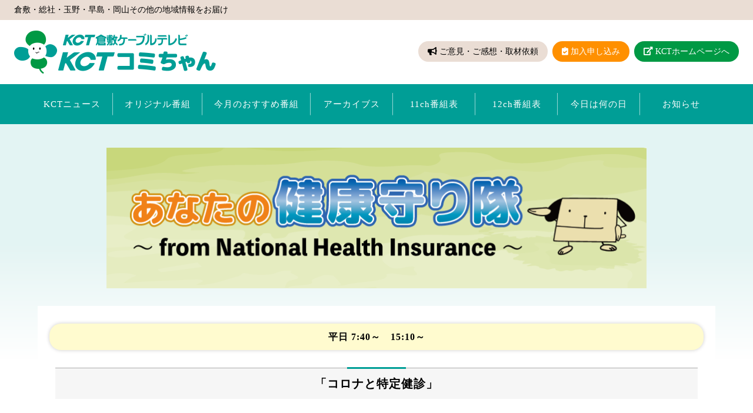

--- FILE ---
content_type: text/html; charset=UTF-8
request_url: https://tv.kct.jp/program/detail.php?id=32383
body_size: 21294
content:
<!DOCTYPE html>
<html lang="ja">
<head>
  <meta charset="utf-8">
  <meta http-equiv="X-UA-Compatible" content="IE=edge,chrome=1">
  <meta name="viewport" content="width=device-width">
  <meta name="format-detection" content="telephone=no">
  <title>あなたの健康守り隊｜倉敷ケーブルテレビ　倉敷・総社・玉野・早島・岡山その他の地域情報をお届け</title>
  <!-- 試験用追加 flg: 0 size: 3  -->
  <link href="https://use.fontawesome.com/releases/v5.6.1/css/all.css" rel="stylesheet">
  <link href="/common2/slick/slick-theme.css" rel="stylesheet" type="text/css" media="all">
  <link href="/common2/slick/slick.css" rel="stylesheet" type="text/css" media="all">
  <link href="/common2/css/common.css" rel="stylesheet" type="text/css" media="all">
  <link href="/common2/css/page.css" rel="stylesheet" type="text/css" media="all">
  <script src="https://ajax.googleapis.com/ajax/libs/jquery/3.4.1/jquery.min.js"></script>
  <script type="text/javascript" src="/common2/slick/slick.js"></script>
  <script type="text/javascript" src="/common2/js/function.js"></script>
  <meta property="og:image" content="http://tv.kct.jp/image/kct_1.png" />
  <meta property="og:title" content="「コロナと特定健診」" />
  <meta property="og:description" content="コロナ時代における特定健診の重要性と、健診会場の感染予防対策の実施状況について伺います" />
  <meta itemprop="name" content="「コロナと特定健診」">
  <meta itemprop="description" content="コロナ時代における特定健診の重要性と、健診会場の感染予防対策の実施状況について伺います">
  <meta itemprop="image" content="http://tv.kct.jp/image/kct_1.png">
    <meta name="twitter:card" content="summary" />
      <meta name="twitter:site" content="@kct_komichan" />
  <meta name="twitter:creator" content="@kct_komichan" />
    <meta property="og:url" content="https://tv.kct.jp/program/detail.php?id=32383" />
  <meta property="og:image" content="https://str1.kct.jp/cgi-bin/thumbnail.cgi?id=32383" />
  
  <!-- Google tag (gtag.js) -->
<script async src="https://www.googletagmanager.com/gtag/js?id=G-9B4SYKNRZM"></script>
<script>
window.dataLayer = window.dataLayer || [];
function gtag(){dataLayer.push(arguments);}
gtag('js', new Date());

gtag('config', 'G-9B4SYKNRZM');
</script>

    <script type="text/javascript">

      var _gaq = _gaq || [];
      _gaq.push(['_setAccount', 'UA-33501793-1']);
      _gaq.push(['_trackPageview']);

      (function() {
        var ga = document.createElement('script'); ga.type = 'text/javascript'; ga.async = true;
        ga.src = ('https:' == document.location.protocol ? 'https://ssl' : 'http://www') + '.google-analytics.com/ga.js';
        var s = document.getElementsByTagName('script')[0]; s.parentNode.insertBefore(ga, s);
      })();

    </script>
    <!-- Google Analytics Social Button Tracking -->
    <script type="text/javascript" src="../common/js/ga_social_tracking.js"></script>

    <!-- Load Twitter JS-API asynchronously -->
    <script>
      (function(){
        var twitterWidgets = document.createElement('script');
        twitterWidgets.type = 'text/javascript';
        twitterWidgets.async = true;
        twitterWidgets.src = 'https://platform.twitter.com/widgets.js';
// Setup a callback to track once the script loads.
        twitterWidgets.onload = _ga.trackTwitter;
        document.getElementsByTagName('head')[0].appendChild(twitterWidgets);
      })();
    </script>

    <!--  Google+ +1button  -->
    <script type="text/javascript">
      window.___gcfg = {lang: 'ja'};

      (function() {
        var po = document.createElement('script'); po.type = 'text/javascript'; po.async = true;
        po.src = 'https://apis.google.com/js/plusone.js';
        var s = document.getElementsByTagName('script')[0]; s.parentNode.insertBefore(po, s);
      })();
    </script>
  

  
    <div id="fb-root"></div>
    <script>(function(d, s, id) {
        var js, fjs = d.getElementsByTagName(s)[0];
        if (d.getElementById(id)) return;
        js = d.createElement(s); js.id = id;
        js.src = "//connect.facebook.net/ja_JP/all.js#xfbml=1";
        fjs.parentNode.insertBefore(js, fjs);
      }(document, 'script', 'facebook-jssdk'));</script>
  
  
  
</head>

<body>
  <div id="headerInfo">
    <p>倉敷・総社・玉野・早島・岡山その他の地域情報をお届け</p>
  </div>

  <div id="header" class="clear">
    <header>
      <h1><a href="/">KCTコミちゃん（倉敷ケーブルテレビ）</a></h1>
      <ul>
        <li><a href="/inq/"><span>ご意見・ご感想・取材依頼</span></a></li>
        <li><a href="https://www.kct.co.jp/join/" target="_blank"><span>加入申し込み</span></a></li>
        <li><a href="https://www.kct.co.jp/" target="_blank"><span>KCTホームページへ</span></a></li>
      </ul>
      <div class="menubtn sp"> <span class="top"></span> <span class="middle"></span> <span class="bottom"></span>
        <p>メニュー</p>
      </div>
    </header>
  </div>
  <div id="gnavi" class="h_spmenu">
    <nav>
      <ul>
        <li><a href="/news">KCTニュース</a></li>
        <li><a href="/original">オリジナル番組</a></li>
        <li><a href="https://tv.kct.jp/osusume/">今月のおすすめ番組</a></li>
        <li><a href="/archives">アーカイブス</a></li>
        <li><a href="/epg/11ch.html" target="_blank">11ch番組表</a></li>
        <li><a href="/epg/12ch.html" target="_blank">12ch番組表</a></li>
        <li><a href="/omakase">今日は何の日</a></li>
        <li><a href="/#topNews">お知らせ</a></li>
      </ul>
    </nav>
    <ul class="hBtn">
      <li><a href="/inq/"><span>ご意見・ご感想・取材依頼</span></a></li>
      <li><a href="https://www.kct.co.jp/join/" target="_blank"><span>加入申し込み</span></a></li>
      <li><a href="https://www.kct.co.jp/" target="_blank"><span>KCTホームページへ</span></a></li>
    </ul>
  </div>

<div id="second" class="original_program">
  <div class="lead">
      <h2><a href="./tv_detail.php?tv=80"><img src="../save_img/tv/e70938cc2d7450e1941636e2c6e4d7ff_あなたの健康守り隊　バナー.png" alt="あなたの健康守り隊" width="918" /></a></h2>
  </div>
  <div class="detailCont">
    <span class="pc">
      <p class="date">平日 7:40～　15:10～</p>
    </span>
    <span class="sp">
      <p class="date">平日 7:40～　15:10～</p>
    </span>
    <h3>「コロナと特定健診」</h3>
<!-- KCTワイド・KCTニュース以外 -->
        <div class="movieWrap" style="padding-top: 0;">
      <div>
        <img style="height: auto; padding-top: 0;" src="https://tv.kct.jp/common2/image/movie_message.png" alt="ご迷惑をおかけいたします。現在、混み合っています。(KCT-Net非会員様：こちらの動画は会員専用のサービスです)" />
      </div>
    </div>
        <div class="movieDetail">
      <div class="text">
        コロナ時代における特定健診の重要性と、健診会場の感染予防対策の実施状況について伺います
      </div>
    </div>
    <div class="movieInfo">
      <ul>
        <li><a href="https://twitter.com/share" class="twitter-share-button" data-text="「コロナと特定健診」｜KCTコミちゃん" data-via="KCT_komichan" data-lang="ja">
            twitter</a>
        </li>
        <!--
        <li>
          
            <script>!function(d,s,id){var js,fjs=d.getElementsByTagName(s)[0];if(!d.getElementById(id)){js=d.createElement(s);js.id=id;js.src="//platform.twitter.com/widgets.js";fjs.parentNode.insertBefore(js,fjs);}}(document,"script","twitter-wjs");</script>
            <span style="float:left; margin-top:-5px; margin-left:5px;">
                  <fb:like send="false" layout="button_count" width="160" show_faces="true" action="like"></fb:like>
                </span>
          
        </li>
        -->
        <!--
        <li><i class="fas fa-history"></i>最終更新日：2022年9月16日（金）　18:24</li>
        -->
        <li><i class="fas fa-history"></i>放送日:2022/09/16（金）</li>
        <li><i class="fas fa-user-circle"></i>担当者：平松陽子</li>
      </ul>
    </div>

    <!-- おすすめ記事 -->
    
    <style>
      .recommendation-thumbnail img {
        width: 200px;
        height: auto;
        border: 4px solid #009e96;
        border-radius: 8px;
      }
      .recommendation-broadcast_date {
        display: flex;
        justify-content: left;
        flex-wrap: wrap;
      }
      .recommendation-broadcast_date dt {
        display: inline-block;
        background-color: #009944;
        color: #ffffff;
        margin: 0 10px 8px 0;
        padding: 2px 0;
        width: 80px;
        text-align: center;
        border-radius: 20px;
        font-size: 14px;
      }
      .recommendation-title {
        display: inline-block;
        font-size: 100%;
        font-weight: normal;
        line-height: 1.1;
        margin-top: 8px;
        margin-bottom: 8px;
        margin-left: 8px;
        margin-right: 8px;
      }
    </style>
    

        <div style="width: 85%;
                margin: 10px auto;
                background-color: #e3f4f3;
                text-align: center;
                ">
      <!-- 記事タイトル -->
      <div style="text-align: center;
                  margin: 20px auto 10px;
                  padding-top: 15px;
                  font-family: 'M PLUS Rounded 1c', sans-serif;
                  font-weight: 600;
                  font-size: 24px;
                  ">
        おすすめ記事
      </div>

            <div style="width: 220px;
                  margin-top: 10px;
                  margin-bottom: 10px;
                  vertical-align: top;
                  display: inline-block;">
                <a href="https://tokumori.tv.kct.jp/odekake/46289/">
          <div class="recommendation-thumbnail">
            <img src="/save_img/recommendation/20240601154749_287115d47073a0f1876fce3c3278dc09.jpg">
          </div>
          <!--
          <dl class="recommendation-broadcast_date">
            <dt>放送日</dt>
            <dd>
              <span>.</span>/
            </dd>
          </dl>
          -->
          <div class="recommendation-title">
            【倉敷周辺イベント情報】今週末のおでかけ、どこに行く？
          </div>
        </a>
              </div>
            <div style="width: 220px;
                  margin-top: 10px;
                  margin-bottom: 10px;
                  vertical-align: top;
                  display: inline-block;">
                <a href="/program/detail.php?id=39193">
          <div class="recommendation-thumbnail">
            <img src="https://str1.kct.jp/cgi-bin/thumbnail.cgi?id=39193">
          </div>
          <!--
          <dl class="recommendation-broadcast_date">
            <dt>放送日</dt>
            <dd>
              <span>2026.</span>01/21
            </dd>
          </dl>
          -->
          <span class="recommendation-title">
            タスキつないで完走目指す 玉原ハーフリレーマラソン
          </span>
        </a>
              </div>
            <div style="width: 220px;
                  margin-top: 10px;
                  margin-bottom: 10px;
                  vertical-align: top;
                  display: inline-block;">
                <a href="/program/detail.php?id=39165">
          <div class="recommendation-thumbnail">
            <img src="https://str1.kct.jp/cgi-bin/thumbnail.cgi?id=39165">
          </div>
          <!--
          <dl class="recommendation-broadcast_date">
            <dt>放送日</dt>
            <dd>
              <span>2026.</span>01/16
            </dd>
          </dl>
          -->
          <span class="recommendation-title">
            玉野市 臨時議会 市民１人あたり７０００円給付を可決
          </span>
        </a>
              </div>
            <div style="width: 220px;
                  margin-top: 10px;
                  margin-bottom: 10px;
                  vertical-align: top;
                  display: inline-block;">
                <a href="/program/detail.php?id=39179">
          <div class="recommendation-thumbnail">
            <img src="https://str1.kct.jp/cgi-bin/thumbnail.cgi?id=39179">
          </div>
          <!--
          <dl class="recommendation-broadcast_date">
            <dt>放送日</dt>
            <dd>
              <span>2026.</span>01/19
            </dd>
          </dl>
          -->
          <span class="recommendation-title">
            国スポ冬季大会 開幕を前に 倉敷市関係選手団 壮行式
          </span>
        </a>
              </div>
            <div style="width: 220px;
                  margin-top: 10px;
                  margin-bottom: 10px;
                  vertical-align: top;
                  display: inline-block;">
                <a href="https://tokumori.tv.kct.jp/odekake/52045/">
          <div class="recommendation-thumbnail">
            <img src="/save_img/recommendation/20241113104509_1fb6e68b32855a38a23eb0433b137aa0.png">
          </div>
          <!--
          <dl class="recommendation-broadcast_date">
            <dt>放送日</dt>
            <dd>
              <span>.</span>/
            </dd>
          </dl>
          -->
          <div class="recommendation-title">
            倉敷周辺のおすすめ紅葉スポット
          </div>
        </a>
              </div>
            <div style="width: 220px;
                  margin-top: 10px;
                  margin-bottom: 10px;
                  vertical-align: top;
                  display: inline-block;">
                <a href="/program/detail.php?id=39241">
          <div class="recommendation-thumbnail">
            <img src="https://str1.kct.jp/cgi-bin/thumbnail.cgi?id=39241">
          </div>
          <!--
          <dl class="recommendation-broadcast_date">
            <dt>放送日</dt>
            <dd>
              <span>2026.</span>01/28
            </dd>
          </dl>
          -->
          <span class="recommendation-title">
            早島町の第三者委員会が調査報告 議員のパワハラ認定 職員休職の因果関係は否定
          </span>
        </a>
              </div>
            <div style="width: 220px;
                  margin-top: 10px;
                  margin-bottom: 10px;
                  vertical-align: top;
                  display: inline-block;">
                <a href="/program/detail.php?id=39178">
          <div class="recommendation-thumbnail">
            <img src="https://str1.kct.jp/cgi-bin/thumbnail.cgi?id=39178">
          </div>
          <!--
          <dl class="recommendation-broadcast_date">
            <dt>放送日</dt>
            <dd>
              <span>2026.</span>01/19
            </dd>
          </dl>
          -->
          <span class="recommendation-title">
            郷土の書家を顕彰 井上桂園賞 児童・生徒書道展
          </span>
        </a>
              </div>
            <div style="width: 220px;
                  margin-top: 10px;
                  margin-bottom: 10px;
                  vertical-align: top;
                  display: inline-block;">
                <a href="/program/detail.php?id=39216">
          <div class="recommendation-thumbnail">
            <img src="https://str1.kct.jp/cgi-bin/thumbnail.cgi?id=39216">
          </div>
          <!--
          <dl class="recommendation-broadcast_date">
            <dt>放送日</dt>
            <dd>
              <span>2026.</span>01/25
            </dd>
          </dl>
          -->
          <span class="recommendation-title">
            ２４７人が力走 鷲羽山ロードレース大会
          </span>
        </a>
              </div>
          </div>
    
    <!-- TOP バナー -->
    <!-- TOP バナー -->
<script type="text/javascript">
  
  $(function() {
    $('.top-banner').slick({
      accessibility: false,
      arrows: false,
      autoplay: true,
      autoplaySpeed: 3000,
      dots: true,
      fade: true,
    });
  });
  
</script>

<!-- TOP バナー -->

<style>
.top-banner {
  width: 90%;
  margin: 0 auto;
  padding: 15px 20px 40px;
  /* background-color: #e3f4f3; */
}
.slick-slide {
  text-align: center;
}
.slick-slide img {
  margin: 0 auto;
}
.slick-dots {
  bottom: 10px;
}
</style>

<!-- PC 用表示 -->
<div class="pc"
     style="width: 85%;
            padding-top: 10px;
            margin: 0 auto;
            ">
  <div class="top-banner">
        <div>
      <a href="https://www.kct.co.jp/news/service/010916.html"
         target="_self">
        <img src="/save_img/banner/20260105132144_6b06642da0fbef37fc381fbc6bac50ba.jpg"
             width="722"
             height="286"
             alt="" />
      </a>
    </div>
        <div>
      <a href="https://tv.kct.jp/osusume/"
         target="_self">
        <img src="/save_img/banner/20260128123821_6b1918c936f9d42a23ae117229468302.png"
             width="722"
             height="286"
             alt="" />
      </a>
    </div>
        <div>
      <a href="https://tokumori.tv.kct.jp/tokumori_about/"
         target="_self">
        <img src="/save_img/banner/20260128123840_b40fd5167e3f5b7b1972e0992b07fe65.png"
             width="722"
             height="286"
             alt="" />
      </a>
    </div>
        <div>
      <a href="https://town.kct.co.jp/weather/kurashiki/"
         target="_self">
        <img src="/save_img/banner/20231209113119_5e0d5ad25e102aeb38789049dbd49282.png"
             width="722"
             height="286"
             alt="" />
      </a>
    </div>
      </div>
</div>
<!-- スマホ用表示 -->
<div class="sp"
     style="width: 100%;
            padding-top: 10px;
            margin: 0 auto;
            ">
  <div class="top-banner"
       style="padding: 15px 20px 30px;">
        <div>
      <a href="https://www.kct.co.jp/news/service/010916.html"
         target="_self">
        <img src="/save_img/banner/20260105132144_6b06642da0fbef37fc381fbc6bac50ba.jpg"
             width="100%"
             alt="" />
      </a>
    </div>
        <div>
      <a href="https://tv.kct.jp/osusume/"
         target="_self">
        <img src="/save_img/banner/20260128123821_6b1918c936f9d42a23ae117229468302.png"
             width="100%"
             alt="" />
      </a>
    </div>
        <div>
      <a href="https://tokumori.tv.kct.jp/tokumori_about/"
         target="_self">
        <img src="/save_img/banner/20260128123840_b40fd5167e3f5b7b1972e0992b07fe65.png"
             width="100%"
             alt="" />
      </a>
    </div>
        <div>
      <a href="https://town.kct.co.jp/weather/kurashiki/"
         target="_self">
        <img src="/save_img/banner/20231209113119_5e0d5ad25e102aeb38789049dbd49282.png"
             width="100%"
             alt="" />
      </a>
    </div>
      </div>
</div>

    <div class="btn"><a href="#" onclick="window.history.back(); return false;" class="back">戻る</a>
            <a href="./tv_detail.php?tv=80" class="program">番組トップへ</a>
          </div>
  </div>
</div>
<div id="footer">
  <div class="footer">
    <div class="pagetop"><a href="#headerInfo"><img src="https://tv.kct.jp/common2/image/pagetop.png"></a></div>
    <div class="snsBox">
      <div><dl><dt><a href="https://twitter.com/kctnews" target="_blank"><img src="https://tv.kct.jp/common/image/f_twitter.png"></a></dt><dd>KCT NEWS</dd></dl></div>
      <div><dl><dt><a href="https://twitter.com/kct_komichan" target="_blank"><img src="https://tv.kct.jp/common/image/f_twitter.png"></a></dt><dd>KCTコミちゃん</dd></dl></div>
      <div><dl><dt><a href="https://www.facebook.com/%E3%83%88%E3%82%AF%E3%82%82%E3%82%8A%E3%81%A3-1535722760056626/" target="_blank"><img src="https://tv.kct.jp/common/image/f_facebook.png"></a></dt><dd>トクもりっ</dd></dl></div>
      <div><dl><dt><a href="https://www.facebook.com/sports.kct/" target="_blank"><img src="https://tv.kct.jp/common/image/f_facebook.png"></a></dt><dd>KCTスポーツ</dd></dl></div>
      <div><dl class="insta1"><dt><a href="https://www.instagram.com/pan.tokumori/" target="_blank"><img src="https://tv.kct.jp/common/image/f_instagram.png"></a></dt><dd>ぶらパン</dd></dl></div>
    </div>
    <dl><dt>株式会社倉敷ケーブルテレビ</dt><dd>〒710-0803　岡山県倉敷市中島2661-1</dd></dl>
    <p class="tel">お電話でのお問い合わせはこちら<br><span><i class="fas fa-phone-volume"></i><span class="tel-link">0120-021-337</span></span></p>
  <ul class="flinks">
    <li><a href="https://www.kct.co.jp/">運営会社</a></li>
    <li><a href="https://www.kct.co.jp/policy.html">サイトポリシー</a></li>
    <li><a href="https://tv.kct.jp/inq/">お問い合わせ</a></li>
  </ul>
  </div>
</div>
<div id="copy">
  <p class="copy">Copyright (C) KCT Co.,Ltd. All Rights Reserved.</p>
  <p class="jasrac">JASRAC許諾番号:5770546002C21040</p>
</div>

  <script type="text/javascript">_ga.trackFacebook();</script>


</body>
</html>


--- FILE ---
content_type: application/javascript
request_url: https://tv.kct.jp/common2/js/function.js
body_size: 1890
content:
jQuery(function($) {
	
//link-------------------------------------------------
	$("a").not(".btn a, .secOrig .pick a, .btn_pn a, #second.news_program .calendar table td a, .mokuji_wrap ul.pager li a, .srchClm .srchKekkaTb2 td a").hover(
   function() {
     $(this).fadeTo(200, .7);
   },
			function() {
     $(this).fadeTo(200,1);
   });

var _width = jQuery(window).width();
 if(_width >= 1025){
//pagetop-------------------------------------------------
	var topBtn = jQuery('.pagetop');	
	  topBtn.hide();
	  jQuery(window).scroll(function () {
	   if (jQuery(this).scrollTop() > 80) {
	     topBtn.fadeIn();
	   } else {
		    topBtn.fadeOut();
		  }
	  });
    topBtn.click(function () {
		   jQuery('body,html').animate({
			    scrollTop: 0
		     }, 1000);
		     return false;
   });
	};
		
//sp-menu-------------------------------------------------
	jQuery(".menubtn").click(function(){
		jQuery(this).toggleClass("open");
		jQuery(".top").toggleClass("menuclick1");
		jQuery(".middle").toggleClass("menuclick2");
		jQuery(".bottom").toggleClass("menuclick3");
		jQuery('.h_spmenu').slideToggle();
	});
	
	var flg = "default";
	jQuery(".calendarBtn").click(function(){
    if(flg == "default"){
      $(this).html('<i class="far fa-calendar-alt"></i>カレンダー非表示');
      flg = "changed";
    }else{
      $(this).html('<i class="far fa-calendar-alt"></i>カレンダー表示');
      flg = "default";
    }
				jQuery('.calendar').slideToggle();
	});


//tel-------------------------------------------------
 var ua = navigator.userAgent;
    if(ua.indexOf('iPhone') > 0 || ua.indexOf('Android') > 0){
        $('.tel-link').each(function(){
            var str = $(this).text();
            $(this).html($('<a>').attr('href', 'tel:' + str.replace(/-/g, '')).append(str + '</a>'));
        });
 }
	
});